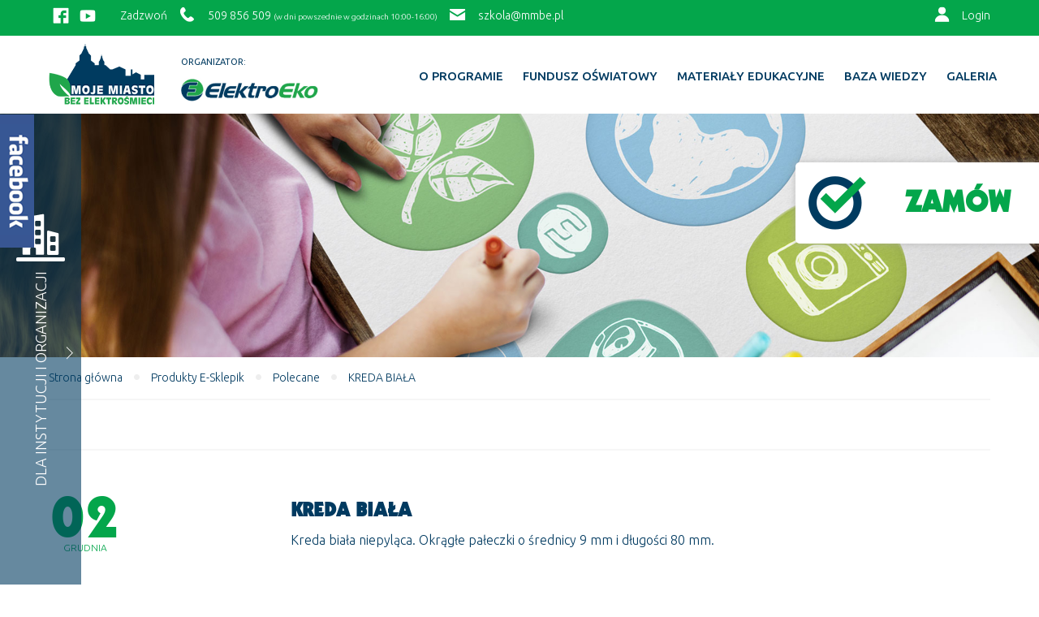

--- FILE ---
content_type: text/html; charset=UTF-8
request_url: https://moje-miasto-bez-elektrosmieci.pl/kreda-biala/
body_size: 16067
content:
<!doctype html>
<html lang="pl-PL">
<head>
	<meta charset="UTF-8">
	<meta name="viewport" content="width=device-width, initial-scale=1">

	<link href="https://fonts.googleapis.com/css2?family=Ubuntu:wght@300;400;500;700&display=swap" rel="stylesheet">
	<title>KREDA BIAŁA &#8211; Moje Miasto Bez Elektrośmieci</title>
<meta name='robots' content='max-image-preview:large' />
<link rel='dns-prefetch' href='//maxcdn.bootstrapcdn.com' />
<link rel='dns-prefetch' href='//www.googletagmanager.com' />
<link rel="alternate" type="application/rss+xml" title="Moje Miasto Bez Elektrośmieci &raquo; Kanał z wpisami" href="https://moje-miasto-bez-elektrosmieci.pl/feed/" />
<script>
window._wpemojiSettings = {"baseUrl":"https:\/\/s.w.org\/images\/core\/emoji\/15.0.3\/72x72\/","ext":".png","svgUrl":"https:\/\/s.w.org\/images\/core\/emoji\/15.0.3\/svg\/","svgExt":".svg","source":{"concatemoji":"https:\/\/moje-miasto-bez-elektrosmieci.pl\/wp-includes\/js\/wp-emoji-release.min.js?ver=05bfc07d5cae18a528576a82c0450488"}};
/*! This file is auto-generated */
!function(i,n){var o,s,e;function c(e){try{var t={supportTests:e,timestamp:(new Date).valueOf()};sessionStorage.setItem(o,JSON.stringify(t))}catch(e){}}function p(e,t,n){e.clearRect(0,0,e.canvas.width,e.canvas.height),e.fillText(t,0,0);var t=new Uint32Array(e.getImageData(0,0,e.canvas.width,e.canvas.height).data),r=(e.clearRect(0,0,e.canvas.width,e.canvas.height),e.fillText(n,0,0),new Uint32Array(e.getImageData(0,0,e.canvas.width,e.canvas.height).data));return t.every(function(e,t){return e===r[t]})}function u(e,t,n){switch(t){case"flag":return n(e,"\ud83c\udff3\ufe0f\u200d\u26a7\ufe0f","\ud83c\udff3\ufe0f\u200b\u26a7\ufe0f")?!1:!n(e,"\ud83c\uddfa\ud83c\uddf3","\ud83c\uddfa\u200b\ud83c\uddf3")&&!n(e,"\ud83c\udff4\udb40\udc67\udb40\udc62\udb40\udc65\udb40\udc6e\udb40\udc67\udb40\udc7f","\ud83c\udff4\u200b\udb40\udc67\u200b\udb40\udc62\u200b\udb40\udc65\u200b\udb40\udc6e\u200b\udb40\udc67\u200b\udb40\udc7f");case"emoji":return!n(e,"\ud83d\udc26\u200d\u2b1b","\ud83d\udc26\u200b\u2b1b")}return!1}function f(e,t,n){var r="undefined"!=typeof WorkerGlobalScope&&self instanceof WorkerGlobalScope?new OffscreenCanvas(300,150):i.createElement("canvas"),a=r.getContext("2d",{willReadFrequently:!0}),o=(a.textBaseline="top",a.font="600 32px Arial",{});return e.forEach(function(e){o[e]=t(a,e,n)}),o}function t(e){var t=i.createElement("script");t.src=e,t.defer=!0,i.head.appendChild(t)}"undefined"!=typeof Promise&&(o="wpEmojiSettingsSupports",s=["flag","emoji"],n.supports={everything:!0,everythingExceptFlag:!0},e=new Promise(function(e){i.addEventListener("DOMContentLoaded",e,{once:!0})}),new Promise(function(t){var n=function(){try{var e=JSON.parse(sessionStorage.getItem(o));if("object"==typeof e&&"number"==typeof e.timestamp&&(new Date).valueOf()<e.timestamp+604800&&"object"==typeof e.supportTests)return e.supportTests}catch(e){}return null}();if(!n){if("undefined"!=typeof Worker&&"undefined"!=typeof OffscreenCanvas&&"undefined"!=typeof URL&&URL.createObjectURL&&"undefined"!=typeof Blob)try{var e="postMessage("+f.toString()+"("+[JSON.stringify(s),u.toString(),p.toString()].join(",")+"));",r=new Blob([e],{type:"text/javascript"}),a=new Worker(URL.createObjectURL(r),{name:"wpTestEmojiSupports"});return void(a.onmessage=function(e){c(n=e.data),a.terminate(),t(n)})}catch(e){}c(n=f(s,u,p))}t(n)}).then(function(e){for(var t in e)n.supports[t]=e[t],n.supports.everything=n.supports.everything&&n.supports[t],"flag"!==t&&(n.supports.everythingExceptFlag=n.supports.everythingExceptFlag&&n.supports[t]);n.supports.everythingExceptFlag=n.supports.everythingExceptFlag&&!n.supports.flag,n.DOMReady=!1,n.readyCallback=function(){n.DOMReady=!0}}).then(function(){return e}).then(function(){var e;n.supports.everything||(n.readyCallback(),(e=n.source||{}).concatemoji?t(e.concatemoji):e.wpemoji&&e.twemoji&&(t(e.twemoji),t(e.wpemoji)))}))}((window,document),window._wpemojiSettings);
</script>
<link rel='stylesheet' id='slick-theme-css' href='https://moje-miasto-bez-elektrosmieci.pl/wp-content/plugins/slideshow/slick-theme.css?ver=05bfc07d5cae18a528576a82c0450488' type='text/css' media='all' />
<link rel='stylesheet' id='slick-css' href='https://moje-miasto-bez-elektrosmieci.pl/wp-content/plugins/slideshow/slick.css?ver=05bfc07d5cae18a528576a82c0450488' type='text/css' media='all' />
<link rel='stylesheet' id='SNFL_CUSTOM_CSS-css' href='https://moje-miasto-bez-elektrosmieci.pl/wp-content/plugins/sn-facebook-like/css/sn-facebook-like.css?ver=1.5.5' type='text/css' media='all' />
<link rel='stylesheet' id='SNFL_CSS-css' href='https://moje-miasto-bez-elektrosmieci.pl/wp-content/plugins/sn-facebook-like/css/retioSlider.css?ver=1.5.5' type='text/css' media='all' />
<style id='wp-emoji-styles-inline-css' type='text/css'>

	img.wp-smiley, img.emoji {
		display: inline !important;
		border: none !important;
		box-shadow: none !important;
		height: 1em !important;
		width: 1em !important;
		margin: 0 0.07em !important;
		vertical-align: -0.1em !important;
		background: none !important;
		padding: 0 !important;
	}
</style>
<link rel='stylesheet' id='wp-block-library-css' href='https://moje-miasto-bez-elektrosmieci.pl/wp-includes/css/dist/block-library/style.min.css?ver=05bfc07d5cae18a528576a82c0450488' type='text/css' media='all' />
<style id='classic-theme-styles-inline-css' type='text/css'>
/*! This file is auto-generated */
.wp-block-button__link{color:#fff;background-color:#32373c;border-radius:9999px;box-shadow:none;text-decoration:none;padding:calc(.667em + 2px) calc(1.333em + 2px);font-size:1.125em}.wp-block-file__button{background:#32373c;color:#fff;text-decoration:none}
</style>
<style id='global-styles-inline-css' type='text/css'>
:root{--wp--preset--aspect-ratio--square: 1;--wp--preset--aspect-ratio--4-3: 4/3;--wp--preset--aspect-ratio--3-4: 3/4;--wp--preset--aspect-ratio--3-2: 3/2;--wp--preset--aspect-ratio--2-3: 2/3;--wp--preset--aspect-ratio--16-9: 16/9;--wp--preset--aspect-ratio--9-16: 9/16;--wp--preset--color--black: #000000;--wp--preset--color--cyan-bluish-gray: #abb8c3;--wp--preset--color--white: #ffffff;--wp--preset--color--pale-pink: #f78da7;--wp--preset--color--vivid-red: #cf2e2e;--wp--preset--color--luminous-vivid-orange: #ff6900;--wp--preset--color--luminous-vivid-amber: #fcb900;--wp--preset--color--light-green-cyan: #7bdcb5;--wp--preset--color--vivid-green-cyan: #00d084;--wp--preset--color--pale-cyan-blue: #8ed1fc;--wp--preset--color--vivid-cyan-blue: #0693e3;--wp--preset--color--vivid-purple: #9b51e0;--wp--preset--gradient--vivid-cyan-blue-to-vivid-purple: linear-gradient(135deg,rgba(6,147,227,1) 0%,rgb(155,81,224) 100%);--wp--preset--gradient--light-green-cyan-to-vivid-green-cyan: linear-gradient(135deg,rgb(122,220,180) 0%,rgb(0,208,130) 100%);--wp--preset--gradient--luminous-vivid-amber-to-luminous-vivid-orange: linear-gradient(135deg,rgba(252,185,0,1) 0%,rgba(255,105,0,1) 100%);--wp--preset--gradient--luminous-vivid-orange-to-vivid-red: linear-gradient(135deg,rgba(255,105,0,1) 0%,rgb(207,46,46) 100%);--wp--preset--gradient--very-light-gray-to-cyan-bluish-gray: linear-gradient(135deg,rgb(238,238,238) 0%,rgb(169,184,195) 100%);--wp--preset--gradient--cool-to-warm-spectrum: linear-gradient(135deg,rgb(74,234,220) 0%,rgb(151,120,209) 20%,rgb(207,42,186) 40%,rgb(238,44,130) 60%,rgb(251,105,98) 80%,rgb(254,248,76) 100%);--wp--preset--gradient--blush-light-purple: linear-gradient(135deg,rgb(255,206,236) 0%,rgb(152,150,240) 100%);--wp--preset--gradient--blush-bordeaux: linear-gradient(135deg,rgb(254,205,165) 0%,rgb(254,45,45) 50%,rgb(107,0,62) 100%);--wp--preset--gradient--luminous-dusk: linear-gradient(135deg,rgb(255,203,112) 0%,rgb(199,81,192) 50%,rgb(65,88,208) 100%);--wp--preset--gradient--pale-ocean: linear-gradient(135deg,rgb(255,245,203) 0%,rgb(182,227,212) 50%,rgb(51,167,181) 100%);--wp--preset--gradient--electric-grass: linear-gradient(135deg,rgb(202,248,128) 0%,rgb(113,206,126) 100%);--wp--preset--gradient--midnight: linear-gradient(135deg,rgb(2,3,129) 0%,rgb(40,116,252) 100%);--wp--preset--font-size--small: 13px;--wp--preset--font-size--medium: 20px;--wp--preset--font-size--large: 36px;--wp--preset--font-size--x-large: 42px;--wp--preset--spacing--20: 0.44rem;--wp--preset--spacing--30: 0.67rem;--wp--preset--spacing--40: 1rem;--wp--preset--spacing--50: 1.5rem;--wp--preset--spacing--60: 2.25rem;--wp--preset--spacing--70: 3.38rem;--wp--preset--spacing--80: 5.06rem;--wp--preset--shadow--natural: 6px 6px 9px rgba(0, 0, 0, 0.2);--wp--preset--shadow--deep: 12px 12px 50px rgba(0, 0, 0, 0.4);--wp--preset--shadow--sharp: 6px 6px 0px rgba(0, 0, 0, 0.2);--wp--preset--shadow--outlined: 6px 6px 0px -3px rgba(255, 255, 255, 1), 6px 6px rgba(0, 0, 0, 1);--wp--preset--shadow--crisp: 6px 6px 0px rgba(0, 0, 0, 1);}:where(.is-layout-flex){gap: 0.5em;}:where(.is-layout-grid){gap: 0.5em;}body .is-layout-flex{display: flex;}.is-layout-flex{flex-wrap: wrap;align-items: center;}.is-layout-flex > :is(*, div){margin: 0;}body .is-layout-grid{display: grid;}.is-layout-grid > :is(*, div){margin: 0;}:where(.wp-block-columns.is-layout-flex){gap: 2em;}:where(.wp-block-columns.is-layout-grid){gap: 2em;}:where(.wp-block-post-template.is-layout-flex){gap: 1.25em;}:where(.wp-block-post-template.is-layout-grid){gap: 1.25em;}.has-black-color{color: var(--wp--preset--color--black) !important;}.has-cyan-bluish-gray-color{color: var(--wp--preset--color--cyan-bluish-gray) !important;}.has-white-color{color: var(--wp--preset--color--white) !important;}.has-pale-pink-color{color: var(--wp--preset--color--pale-pink) !important;}.has-vivid-red-color{color: var(--wp--preset--color--vivid-red) !important;}.has-luminous-vivid-orange-color{color: var(--wp--preset--color--luminous-vivid-orange) !important;}.has-luminous-vivid-amber-color{color: var(--wp--preset--color--luminous-vivid-amber) !important;}.has-light-green-cyan-color{color: var(--wp--preset--color--light-green-cyan) !important;}.has-vivid-green-cyan-color{color: var(--wp--preset--color--vivid-green-cyan) !important;}.has-pale-cyan-blue-color{color: var(--wp--preset--color--pale-cyan-blue) !important;}.has-vivid-cyan-blue-color{color: var(--wp--preset--color--vivid-cyan-blue) !important;}.has-vivid-purple-color{color: var(--wp--preset--color--vivid-purple) !important;}.has-black-background-color{background-color: var(--wp--preset--color--black) !important;}.has-cyan-bluish-gray-background-color{background-color: var(--wp--preset--color--cyan-bluish-gray) !important;}.has-white-background-color{background-color: var(--wp--preset--color--white) !important;}.has-pale-pink-background-color{background-color: var(--wp--preset--color--pale-pink) !important;}.has-vivid-red-background-color{background-color: var(--wp--preset--color--vivid-red) !important;}.has-luminous-vivid-orange-background-color{background-color: var(--wp--preset--color--luminous-vivid-orange) !important;}.has-luminous-vivid-amber-background-color{background-color: var(--wp--preset--color--luminous-vivid-amber) !important;}.has-light-green-cyan-background-color{background-color: var(--wp--preset--color--light-green-cyan) !important;}.has-vivid-green-cyan-background-color{background-color: var(--wp--preset--color--vivid-green-cyan) !important;}.has-pale-cyan-blue-background-color{background-color: var(--wp--preset--color--pale-cyan-blue) !important;}.has-vivid-cyan-blue-background-color{background-color: var(--wp--preset--color--vivid-cyan-blue) !important;}.has-vivid-purple-background-color{background-color: var(--wp--preset--color--vivid-purple) !important;}.has-black-border-color{border-color: var(--wp--preset--color--black) !important;}.has-cyan-bluish-gray-border-color{border-color: var(--wp--preset--color--cyan-bluish-gray) !important;}.has-white-border-color{border-color: var(--wp--preset--color--white) !important;}.has-pale-pink-border-color{border-color: var(--wp--preset--color--pale-pink) !important;}.has-vivid-red-border-color{border-color: var(--wp--preset--color--vivid-red) !important;}.has-luminous-vivid-orange-border-color{border-color: var(--wp--preset--color--luminous-vivid-orange) !important;}.has-luminous-vivid-amber-border-color{border-color: var(--wp--preset--color--luminous-vivid-amber) !important;}.has-light-green-cyan-border-color{border-color: var(--wp--preset--color--light-green-cyan) !important;}.has-vivid-green-cyan-border-color{border-color: var(--wp--preset--color--vivid-green-cyan) !important;}.has-pale-cyan-blue-border-color{border-color: var(--wp--preset--color--pale-cyan-blue) !important;}.has-vivid-cyan-blue-border-color{border-color: var(--wp--preset--color--vivid-cyan-blue) !important;}.has-vivid-purple-border-color{border-color: var(--wp--preset--color--vivid-purple) !important;}.has-vivid-cyan-blue-to-vivid-purple-gradient-background{background: var(--wp--preset--gradient--vivid-cyan-blue-to-vivid-purple) !important;}.has-light-green-cyan-to-vivid-green-cyan-gradient-background{background: var(--wp--preset--gradient--light-green-cyan-to-vivid-green-cyan) !important;}.has-luminous-vivid-amber-to-luminous-vivid-orange-gradient-background{background: var(--wp--preset--gradient--luminous-vivid-amber-to-luminous-vivid-orange) !important;}.has-luminous-vivid-orange-to-vivid-red-gradient-background{background: var(--wp--preset--gradient--luminous-vivid-orange-to-vivid-red) !important;}.has-very-light-gray-to-cyan-bluish-gray-gradient-background{background: var(--wp--preset--gradient--very-light-gray-to-cyan-bluish-gray) !important;}.has-cool-to-warm-spectrum-gradient-background{background: var(--wp--preset--gradient--cool-to-warm-spectrum) !important;}.has-blush-light-purple-gradient-background{background: var(--wp--preset--gradient--blush-light-purple) !important;}.has-blush-bordeaux-gradient-background{background: var(--wp--preset--gradient--blush-bordeaux) !important;}.has-luminous-dusk-gradient-background{background: var(--wp--preset--gradient--luminous-dusk) !important;}.has-pale-ocean-gradient-background{background: var(--wp--preset--gradient--pale-ocean) !important;}.has-electric-grass-gradient-background{background: var(--wp--preset--gradient--electric-grass) !important;}.has-midnight-gradient-background{background: var(--wp--preset--gradient--midnight) !important;}.has-small-font-size{font-size: var(--wp--preset--font-size--small) !important;}.has-medium-font-size{font-size: var(--wp--preset--font-size--medium) !important;}.has-large-font-size{font-size: var(--wp--preset--font-size--large) !important;}.has-x-large-font-size{font-size: var(--wp--preset--font-size--x-large) !important;}
:where(.wp-block-post-template.is-layout-flex){gap: 1.25em;}:where(.wp-block-post-template.is-layout-grid){gap: 1.25em;}
:where(.wp-block-columns.is-layout-flex){gap: 2em;}:where(.wp-block-columns.is-layout-grid){gap: 2em;}
:root :where(.wp-block-pullquote){font-size: 1.5em;line-height: 1.6;}
</style>
<link rel='stylesheet' id='dnd-upload-cf7-css' href='https://moje-miasto-bez-elektrosmieci.pl/wp-content/plugins/drag-and-drop-multiple-file-upload-contact-form-7/assets/css/dnd-upload-cf7.css?ver=1.3.8.2' type='text/css' media='all' />
<link rel='stylesheet' id='contact-form-7-css' href='https://moje-miasto-bez-elektrosmieci.pl/wp-content/plugins/contact-form-7/includes/css/styles.css?ver=5.9.8' type='text/css' media='all' />
<style id='responsive-menu-inline-css' type='text/css'>
/** This file is major component of this plugin so please don't try to edit here. */
#rmp_menu_trigger-12152 {
  width: 55px;
  height: 55px;
  position: absolute;
  top: 64px;
  border-radius: 5px;
  display: none;
  text-decoration: none;
  right: 5%;
  background: transparent;
  transition: transform 0.5s, background-color 0.5s;
}
#rmp_menu_trigger-12152 .rmp-trigger-box {
  width: 25px;
  color: #ffffff;
}
#rmp_menu_trigger-12152 .rmp-trigger-icon-active, #rmp_menu_trigger-12152 .rmp-trigger-text-open {
  display: none;
}
#rmp_menu_trigger-12152.is-active .rmp-trigger-icon-active, #rmp_menu_trigger-12152.is-active .rmp-trigger-text-open {
  display: inline;
}
#rmp_menu_trigger-12152.is-active .rmp-trigger-icon-inactive, #rmp_menu_trigger-12152.is-active .rmp-trigger-text {
  display: none;
}
#rmp_menu_trigger-12152 .rmp-trigger-label {
  color: #ffffff;
  pointer-events: none;
  line-height: 13px;
  font-family: inherit;
  font-size: 14px;
  display: inline;
  text-transform: inherit;
}
#rmp_menu_trigger-12152 .rmp-trigger-label.rmp-trigger-label-top {
  display: block;
  margin-bottom: 12px;
}
#rmp_menu_trigger-12152 .rmp-trigger-label.rmp-trigger-label-bottom {
  display: block;
  margin-top: 12px;
}
#rmp_menu_trigger-12152 .responsive-menu-pro-inner {
  display: block;
}
#rmp_menu_trigger-12152 .responsive-menu-pro-inner, #rmp_menu_trigger-12152 .responsive-menu-pro-inner::before, #rmp_menu_trigger-12152 .responsive-menu-pro-inner::after {
  width: 25px;
  height: 3px;
  background-color: #04a64b;
  border-radius: 4px;
  position: absolute;
}
#rmp_menu_trigger-12152.is-active .responsive-menu-pro-inner, #rmp_menu_trigger-12152.is-active .responsive-menu-pro-inner::before, #rmp_menu_trigger-12152.is-active .responsive-menu-pro-inner::after {
  background-color: #04a64b;
}
#rmp_menu_trigger-12152:hover .responsive-menu-pro-inner, #rmp_menu_trigger-12152:hover .responsive-menu-pro-inner::before, #rmp_menu_trigger-12152:hover .responsive-menu-pro-inner::after {
  background-color: #04a64b;
}
#rmp_menu_trigger-12152 .responsive-menu-pro-inner::before {
  top: 10px;
}
#rmp_menu_trigger-12152 .responsive-menu-pro-inner::after {
  bottom: 10px;
}
#rmp_menu_trigger-12152.is-active .responsive-menu-pro-inner::after {
  bottom: 0;
}
/* Hamburger menu styling */
@media screen and (max-width: 992px) {
  /** Menu Title Style */
  /** Menu Additional Content Style */
  #site-navigation {
    display: none !important;
  }
  #rmp_menu_trigger-12152 {
    display: block;
  }
  #rmp-container-12152 {
    position: fixed;
    top: 0;
    margin: 0;
    transition: transform 0.5s;
    overflow: auto;
    display: block;
    width: 75%;
    background-color: #04a64b;
    background-image: url("");
    height: 100%;
    left: 0;
    padding-top: 0px;
    padding-left: 0px;
    padding-bottom: 0px;
    padding-right: 0px;
  }
  #rmp-menu-wrap-12152 {
    padding-top: 0px;
    padding-left: 0px;
    padding-bottom: 0px;
    padding-right: 0px;
    background-color: #04a64b;
  }
  #rmp-menu-wrap-12152 .rmp-menu, #rmp-menu-wrap-12152 .rmp-submenu {
    width: 100%;
    box-sizing: border-box;
    margin: 0;
    padding: 0;
  }
  #rmp-menu-wrap-12152 .rmp-submenu-depth-1 .rmp-menu-item-link {
    padding-left: 10%;
  }
  #rmp-menu-wrap-12152 .rmp-submenu-depth-2 .rmp-menu-item-link {
    padding-left: 15%;
  }
  #rmp-menu-wrap-12152 .rmp-submenu-depth-3 .rmp-menu-item-link {
    padding-left: 20%;
  }
  #rmp-menu-wrap-12152 .rmp-submenu-depth-4 .rmp-menu-item-link {
    padding-left: 25%;
  }
  #rmp-menu-wrap-12152 .rmp-submenu.rmp-submenu-open {
    display: block;
  }
  #rmp-menu-wrap-12152 .rmp-menu-item {
    width: 100%;
    list-style: none;
    margin: 0;
  }
  #rmp-menu-wrap-12152 .rmp-menu-item-link {
    height: 50px;
    line-height: 50px;
    font-size: 18px;
    border-bottom: 0px solid #04a64b;
    font-family: inherit;
    color: #ffffff;
    text-align: center;
    background-color: #04a64b;
    font-weight: normal;
    letter-spacing: 0px;
    display: block;
    box-sizing: border-box;
    width: 100%;
    text-decoration: none;
    position: relative;
    overflow: hidden;
    transition: background-color 0.5s, border-color 0.5s, 0.5s;
    word-wrap: break-word;
    height: auto;
    padding: 0 5%;
    padding-right: 50px;
  }
  #rmp-menu-wrap-12152 .rmp-menu-item-link:after, #rmp-menu-wrap-12152 .rmp-menu-item-link:before {
    display: none;
  }
  #rmp-menu-wrap-12152 .rmp-menu-item-link:hover {
    color: #ffffff;
    border-color: #212121;
    background-color: #04a64b;
  }
  #rmp-menu-wrap-12152 .rmp-menu-item-link:focus {
    outline: none;
    border-color: unset;
    box-shadow: unset;
  }
  #rmp-menu-wrap-12152 .rmp-menu-item-link .rmp-font-icon {
    height: 50px;
    line-height: 50px;
    margin-right: 10px;
    font-size: 18px;
  }
  #rmp-menu-wrap-12152 .rmp-menu-current-item .rmp-menu-item-link {
    color: #ffffff;
    border-color: #212121;
    background-color: #04a64b;
  }
  #rmp-menu-wrap-12152 .rmp-menu-current-item .rmp-menu-item-link:hover {
    color: #ffffff;
    border-color: #3f3f3f;
    background-color: #04a64b;
  }
  #rmp-menu-wrap-12152 .rmp-menu-subarrow {
    position: absolute;
    top: 0;
    bottom: 0;
    text-align: center;
    overflow: hidden;
    background-size: cover;
    overflow: hidden;
    right: 0;
    border-left-style: solid;
    border-left-color: #212121;
    border-left-width: 1px;
    height: 39px;
    width: 40px;
    color: #ffffff;
    background-color: #212121;
  }
  #rmp-menu-wrap-12152 .rmp-menu-subarrow:hover {
    color: #ffffff;
    border-color: #3f3f3f;
    background-color: #3f3f3f;
  }
  #rmp-menu-wrap-12152 .rmp-menu-subarrow .rmp-font-icon {
    margin-right: unset;
  }
  #rmp-menu-wrap-12152 .rmp-menu-subarrow * {
    vertical-align: middle;
    line-height: 39px;
  }
  #rmp-menu-wrap-12152 .rmp-menu-subarrow-active {
    display: block;
    background-size: cover;
    color: #ffffff;
    border-color: #212121;
    background-color: #212121;
  }
  #rmp-menu-wrap-12152 .rmp-menu-subarrow-active:hover {
    color: #ffffff;
    border-color: #3f3f3f;
    background-color: #3f3f3f;
  }
  #rmp-menu-wrap-12152 .rmp-submenu {
    display: none;
  }
  #rmp-menu-wrap-12152 .rmp-submenu .rmp-menu-item-link {
    height: 40px;
    line-height: 40px;
    letter-spacing: 0px;
    font-size: 13px;
    border-bottom: 1px solid #212121;
    font-family: inherit;
    font-weight: normal;
    color: #ffffff;
    text-align: left;
    background-color: #212121;
  }
  #rmp-menu-wrap-12152 .rmp-submenu .rmp-menu-item-link:hover {
    color: #ffffff;
    border-color: #212121;
    background-color: #3f3f3f;
  }
  #rmp-menu-wrap-12152 .rmp-submenu .rmp-menu-current-item .rmp-menu-item-link {
    color: #ffffff;
    border-color: #212121;
    background-color: #212121;
  }
  #rmp-menu-wrap-12152 .rmp-submenu .rmp-menu-current-item .rmp-menu-item-link:hover {
    color: #ffffff;
    border-color: #3f3f3f;
    background-color: #3f3f3f;
  }
  #rmp-menu-wrap-12152 .rmp-submenu .rmp-menu-subarrow {
    right: 0;
    border-right: unset;
    border-left-style: solid;
    border-left-color: #212121;
    border-left-width: 1px;
    height: 39px;
    line-height: 39px;
    width: 40px;
    color: #ffffff;
    background-color: #212121;
  }
  #rmp-menu-wrap-12152 .rmp-submenu .rmp-menu-subarrow:hover {
    color: #ffffff;
    border-color: #3f3f3f;
    background-color: #3f3f3f;
  }
  #rmp-menu-wrap-12152 .rmp-submenu .rmp-menu-subarrow-active {
    color: #ffffff;
    border-color: #212121;
    background-color: #212121;
  }
  #rmp-menu-wrap-12152 .rmp-submenu .rmp-menu-subarrow-active:hover {
    color: #ffffff;
    border-color: #3f3f3f;
    background-color: #3f3f3f;
  }
  #rmp-menu-wrap-12152 .rmp-menu-item-description {
    margin: 0;
    padding: 5px 5%;
    opacity: 0.8;
    color: #ffffff;
  }
  #rmp-search-box-12152 {
    display: block;
    padding-top: 0px;
    padding-left: 5%;
    padding-bottom: 0px;
    padding-right: 5%;
  }
  #rmp-search-box-12152 .rmp-search-form {
    margin: 0;
  }
  #rmp-search-box-12152 .rmp-search-box {
    background: #ffffff;
    border: 1px solid #dadada;
    color: #333333;
    width: 100%;
    padding: 0 5%;
    border-radius: 30px;
    height: 45px;
    -webkit-appearance: none;
  }
  #rmp-search-box-12152 .rmp-search-box::placeholder {
    color: #c7c7cd;
  }
  #rmp-search-box-12152 .rmp-search-box:focus {
    background-color: #ffffff;
    outline: 2px solid #dadada;
    color: #333333;
  }
  #rmp-menu-title-12152 {
    background-color: #04a64b;
    color: #ffffff;
    text-align: center;
    font-size: 18px;
    padding-top: 10%;
    padding-left: 5%;
    padding-bottom: 0%;
    padding-right: 5%;
    font-weight: 400;
    transition: background-color 0.5s, border-color 0.5s, color 0.5s;
  }
  #rmp-menu-title-12152:hover {
    background-color: #04a64b;
    color: #ffffff;
  }
  #rmp-menu-title-12152 > .rmp-menu-title-link {
    color: #ffffff;
    width: 100%;
    background-color: unset;
    text-decoration: none;
  }
  #rmp-menu-title-12152 > .rmp-menu-title-link:hover {
    color: #ffffff;
  }
  #rmp-menu-title-12152 .rmp-font-icon {
    font-size: 18px;
  }
  #rmp-menu-additional-content-12152 {
    padding-top: 0px;
    padding-left: 5%;
    padding-bottom: 0px;
    padding-right: 5%;
    color: #ffffff;
    text-align: center;
    font-size: 16px;
  }
}
/**
This file contents common styling of menus.
*/
.rmp-container {
  display: none;
  visibility: visible;
  padding: 0px 0px 0px 0px;
  z-index: 99998;
  transition: all 0.3s;
  /** Scrolling bar in menu setting box **/
}
.rmp-container.rmp-fade-top, .rmp-container.rmp-fade-left, .rmp-container.rmp-fade-right, .rmp-container.rmp-fade-bottom {
  display: none;
}
.rmp-container.rmp-slide-left, .rmp-container.rmp-push-left {
  transform: translateX(-100%);
  -ms-transform: translateX(-100%);
  -webkit-transform: translateX(-100%);
  -moz-transform: translateX(-100%);
}
.rmp-container.rmp-slide-left.rmp-menu-open, .rmp-container.rmp-push-left.rmp-menu-open {
  transform: translateX(0);
  -ms-transform: translateX(0);
  -webkit-transform: translateX(0);
  -moz-transform: translateX(0);
}
.rmp-container.rmp-slide-right, .rmp-container.rmp-push-right {
  transform: translateX(100%);
  -ms-transform: translateX(100%);
  -webkit-transform: translateX(100%);
  -moz-transform: translateX(100%);
}
.rmp-container.rmp-slide-right.rmp-menu-open, .rmp-container.rmp-push-right.rmp-menu-open {
  transform: translateX(0);
  -ms-transform: translateX(0);
  -webkit-transform: translateX(0);
  -moz-transform: translateX(0);
}
.rmp-container.rmp-slide-top, .rmp-container.rmp-push-top {
  transform: translateY(-100%);
  -ms-transform: translateY(-100%);
  -webkit-transform: translateY(-100%);
  -moz-transform: translateY(-100%);
}
.rmp-container.rmp-slide-top.rmp-menu-open, .rmp-container.rmp-push-top.rmp-menu-open {
  transform: translateY(0);
  -ms-transform: translateY(0);
  -webkit-transform: translateY(0);
  -moz-transform: translateY(0);
}
.rmp-container.rmp-slide-bottom, .rmp-container.rmp-push-bottom {
  transform: translateY(100%);
  -ms-transform: translateY(100%);
  -webkit-transform: translateY(100%);
  -moz-transform: translateY(100%);
}
.rmp-container.rmp-slide-bottom.rmp-menu-open, .rmp-container.rmp-push-bottom.rmp-menu-open {
  transform: translateX(0);
  -ms-transform: translateX(0);
  -webkit-transform: translateX(0);
  -moz-transform: translateX(0);
}
.rmp-container::-webkit-scrollbar {
  width: 0px;
}
.rmp-container ::-webkit-scrollbar-track {
  box-shadow: inset 0 0 5px transparent;
}
.rmp-container ::-webkit-scrollbar-thumb {
  background: transparent;
}
.rmp-container ::-webkit-scrollbar-thumb:hover {
  background: transparent;
}
.rmp-container .rmp-menu-wrap .rmp-menu {
  transition: none;
  border-radius: 0;
  box-shadow: none;
  background: none;
  border: 0;
  bottom: auto;
  box-sizing: border-box;
  clip: auto;
  color: #666;
  display: block;
  float: none;
  font-family: inherit;
  font-size: 14px;
  height: auto;
  left: auto;
  line-height: 1.7;
  list-style-type: none;
  margin: 0;
  min-height: auto;
  max-height: none;
  opacity: 1;
  outline: none;
  overflow: visible;
  padding: 0;
  position: relative;
  pointer-events: auto;
  right: auto;
  text-align: left;
  text-decoration: none;
  text-indent: 0;
  text-transform: none;
  transform: none;
  top: auto;
  visibility: inherit;
  width: auto;
  word-wrap: break-word;
  white-space: normal;
}
.rmp-container .rmp-menu-additional-content {
  display: block;
  word-break: break-word;
}
.rmp-container .rmp-menu-title {
  display: flex;
  flex-direction: column;
}
.rmp-container .rmp-menu-title .rmp-menu-title-image {
  max-width: 100%;
  margin-bottom: 15px;
  display: block;
  margin: auto;
  margin-bottom: 15px;
}
button.rmp_menu_trigger {
  z-index: 999999;
  overflow: hidden;
  outline: none;
  border: 0;
  display: none;
  margin: 0;
  transition: transform 0.5s, background-color 0.5s;
  padding: 0;
}
button.rmp_menu_trigger .responsive-menu-pro-inner::before, button.rmp_menu_trigger .responsive-menu-pro-inner::after {
  content: "";
  display: block;
}
button.rmp_menu_trigger .responsive-menu-pro-inner::before {
  top: 10px;
}
button.rmp_menu_trigger .responsive-menu-pro-inner::after {
  bottom: 10px;
}
button.rmp_menu_trigger .rmp-trigger-box {
  width: 40px;
  display: inline-block;
  position: relative;
  pointer-events: none;
  vertical-align: super;
}
.admin-bar .rmp-container, .admin-bar .rmp_menu_trigger {
  margin-top: 32px !important;
}
@media screen and (max-width: 782px) {
  .admin-bar .rmp-container, .admin-bar .rmp_menu_trigger {
    margin-top: 46px !important;
  }
}
/*  Menu Trigger Boring Animation */
.rmp-menu-trigger-boring .responsive-menu-pro-inner {
  transition-property: none;
}
.rmp-menu-trigger-boring .responsive-menu-pro-inner::after, .rmp-menu-trigger-boring .responsive-menu-pro-inner::before {
  transition-property: none;
}
.rmp-menu-trigger-boring.is-active .responsive-menu-pro-inner {
  transform: rotate(45deg);
}
.rmp-menu-trigger-boring.is-active .responsive-menu-pro-inner:before {
  top: 0;
  opacity: 0;
}
.rmp-menu-trigger-boring.is-active .responsive-menu-pro-inner:after {
  bottom: 0;
  transform: rotate(-90deg);
}

</style>
<link rel='stylesheet' id='dashicons-css' href='https://moje-miasto-bez-elektrosmieci.pl/wp-includes/css/dashicons.min.css?ver=05bfc07d5cae18a528576a82c0450488' type='text/css' media='all' />
<link rel='stylesheet' id='mmbe-style-css' href='https://moje-miasto-bez-elektrosmieci.pl/wp-content/themes/mmbe/style.css?ver=1.0.9' type='text/css' media='all' />
<link rel='stylesheet' id='prettyphoto-css' href='https://moje-miasto-bez-elektrosmieci.pl/wp-content/plugins/js_composer/assets/lib/prettyphoto/css/prettyPhoto.min.css?ver=6.10.0' type='text/css' media='all' />
<link rel='stylesheet' id='js_composer_front-css' href='https://moje-miasto-bez-elektrosmieci.pl/wp-content/plugins/js_composer/assets/css/js_composer.min.css?ver=6.10.0' type='text/css' media='all' />
<link rel='stylesheet' id='wpb_gallery-style-css' href='https://moje-miasto-bez-elektrosmieci.pl/wp-content/themes/mmbe/template-parts/assets/vc_extend.css?ver=1.0.9' type='text/css' media='all' />
<link rel='stylesheet' id='fancybox-css' href='https://moje-miasto-bez-elektrosmieci.pl/wp-content/plugins/easy-fancybox/fancybox/1.5.4/jquery.fancybox.min.css?ver=05bfc07d5cae18a528576a82c0450488' type='text/css' media='screen' />
<style id='fancybox-inline-css' type='text/css'>
#fancybox-content{border-color:#fff;}
</style>
<link rel='stylesheet' id='font-awesome-css' href='//maxcdn.bootstrapcdn.com/font-awesome/4.3.0/css/font-awesome.min.css?ver=4.3.0' type='text/css' media='all' />
<link rel='stylesheet' id='dkpdf-frontend-css' href='https://moje-miasto-bez-elektrosmieci.pl/wp-content/plugins/dk-pdf/assets/css/frontend.css?ver=1.9.6' type='text/css' media='all' />
<script src="https://moje-miasto-bez-elektrosmieci.pl/wp-includes/js/jquery/jquery.min.js?ver=3.7.1" id="jquery-core-js"></script>
<script src="https://moje-miasto-bez-elektrosmieci.pl/wp-includes/js/jquery/jquery-migrate.min.js?ver=3.4.1" id="jquery-migrate-js"></script>
<script src="https://moje-miasto-bez-elektrosmieci.pl/wp-content/plugins/slideshow/slick.min.js?ver=05bfc07d5cae18a528576a82c0450488" id="slick-js"></script>
<script src="https://moje-miasto-bez-elektrosmieci.pl/wp-content/plugins/slideshow/slick_start.js?ver=05bfc07d5cae18a528576a82c0450488" id="slick-start-js"></script>
<script src="https://moje-miasto-bez-elektrosmieci.pl/wp-content/plugins/sn-facebook-like/js/retioSlider.min.js?ver=05bfc07d5cae18a528576a82c0450488" id="SNFL_JS-js"></script>
<script id="rmp_menu_scripts-js-extra">
var rmp_menu = {"ajaxURL":"https:\/\/moje-miasto-bez-elektrosmieci.pl\/wp-admin\/admin-ajax.php","wp_nonce":"7317acbe6b","menu":[{"menu_theme":null,"theme_type":"default","theme_location_menu":"","submenu_submenu_arrow_width":"40","submenu_submenu_arrow_width_unit":"px","submenu_submenu_arrow_height":"39","submenu_submenu_arrow_height_unit":"px","submenu_arrow_position":"right","submenu_sub_arrow_background_colour":"#212121","submenu_sub_arrow_background_hover_colour":"#3f3f3f","submenu_sub_arrow_background_colour_active":"#212121","submenu_sub_arrow_background_hover_colour_active":"#3f3f3f","submenu_sub_arrow_border_width":"1","submenu_sub_arrow_border_width_unit":"px","submenu_sub_arrow_border_colour":"#212121","submenu_sub_arrow_border_hover_colour":"#3f3f3f","submenu_sub_arrow_border_colour_active":"#212121","submenu_sub_arrow_border_hover_colour_active":"#3f3f3f","submenu_sub_arrow_shape_colour":"#ffffff","submenu_sub_arrow_shape_hover_colour":"#ffffff","submenu_sub_arrow_shape_colour_active":"#ffffff","submenu_sub_arrow_shape_hover_colour_active":"#ffffff","use_header_bar":"off","header_bar_items_order":"{\"logo\":\"on\",\"title\":\"on\",\"search\":\"on\",\"html content\":\"on\"}","header_bar_title":"","header_bar_html_content":"","header_bar_logo":"","header_bar_logo_link":"","header_bar_logo_width":"","header_bar_logo_width_unit":"%","header_bar_logo_height":"","header_bar_logo_height_unit":"px","header_bar_height":"80","header_bar_height_unit":"px","header_bar_padding":{"top":"0px","right":"5%","bottom":"0px","left":"5%"},"header_bar_font":"","header_bar_font_size":"14","header_bar_font_size_unit":"px","header_bar_text_color":"#ffffff","header_bar_background_color":"#ffffff","header_bar_breakpoint":"800","header_bar_position_type":"fixed","header_bar_adjust_page":null,"header_bar_scroll_enable":"off","header_bar_scroll_background_color":"#36bdf6","mobile_breakpoint":"600","tablet_breakpoint":"992","transition_speed":"0.5","sub_menu_speed":"0.2","show_menu_on_page_load":"","menu_disable_scrolling":"off","menu_overlay":"off","menu_overlay_colour":"rgba(0, 0, 0, 0.7)","desktop_menu_width":"","desktop_menu_width_unit":"%","desktop_menu_positioning":"fixed","desktop_menu_side":"","desktop_menu_to_hide":"","use_current_theme_location":"off","mega_menu":{"225":"off","227":"off","229":"off","228":"off","226":"off"},"desktop_submenu_open_animation":"fade","desktop_submenu_open_animation_speed":"100ms","desktop_submenu_open_on_click":"","desktop_menu_hide_and_show":"","menu_name":"Default Menu","menu_to_use":"header-menu","different_menu_for_mobile":"off","menu_to_use_in_mobile":"main-menu","use_mobile_menu":"on","use_tablet_menu":"on","use_desktop_menu":"","menu_display_on":"all-pages","menu_to_hide":"#site-navigation, .SN-Facebook-Like.slider-box.slider-left","submenu_descriptions_on":"","custom_walker":"","menu_background_colour":"#04a64b","menu_depth":"5","smooth_scroll_on":"off","smooth_scroll_speed":"500","menu_font_icons":[],"menu_links_height":"50","menu_links_height_unit":"px","menu_links_line_height":"50","menu_links_line_height_unit":"px","menu_depth_0":"5","menu_depth_0_unit":"%","menu_font_size":"18","menu_font_size_unit":"px","menu_font":"","menu_font_weight":"normal","menu_text_alignment":"center","menu_text_letter_spacing":"","menu_word_wrap":"on","menu_link_colour":"#ffffff","menu_link_hover_colour":"#ffffff","menu_current_link_colour":"#ffffff","menu_current_link_hover_colour":"#ffffff","menu_item_background_colour":"#04a64b","menu_item_background_hover_colour":"#04a64b","menu_current_item_background_colour":"#04a64b","menu_current_item_background_hover_colour":"#04a64b","menu_border_width":"0","menu_border_width_unit":"px","menu_item_border_colour":"#04a64b","menu_item_border_colour_hover":"#212121","menu_current_item_border_colour":"#212121","menu_current_item_border_hover_colour":"#3f3f3f","submenu_links_height":"40","submenu_links_height_unit":"px","submenu_links_line_height":"40","submenu_links_line_height_unit":"px","menu_depth_side":"left","menu_depth_1":"10","menu_depth_1_unit":"%","menu_depth_2":"15","menu_depth_2_unit":"%","menu_depth_3":"20","menu_depth_3_unit":"%","menu_depth_4":"25","menu_depth_4_unit":"%","submenu_item_background_colour":"#212121","submenu_item_background_hover_colour":"#3f3f3f","submenu_current_item_background_colour":"#212121","submenu_current_item_background_hover_colour":"#3f3f3f","submenu_border_width":"1","submenu_border_width_unit":"px","submenu_item_border_colour":"#212121","submenu_item_border_colour_hover":"#212121","submenu_current_item_border_colour":"#212121","submenu_current_item_border_hover_colour":"#3f3f3f","submenu_font_size":"13","submenu_font_size_unit":"px","submenu_font":"","submenu_font_weight":"normal","submenu_text_letter_spacing":"","submenu_text_alignment":"left","submenu_link_colour":"#ffffff","submenu_link_hover_colour":"#ffffff","submenu_current_link_colour":"#ffffff","submenu_current_link_hover_colour":"#ffffff","inactive_arrow_shape":"\u25bc","active_arrow_shape":"\u25b2","inactive_arrow_font_icon":"","active_arrow_font_icon":"","inactive_arrow_image":"","active_arrow_image":"","submenu_arrow_width":"40","submenu_arrow_width_unit":"px","submenu_arrow_height":"39","submenu_arrow_height_unit":"px","arrow_position":"right","menu_sub_arrow_shape_colour":"#ffffff","menu_sub_arrow_shape_hover_colour":"#ffffff","menu_sub_arrow_shape_colour_active":"#ffffff","menu_sub_arrow_shape_hover_colour_active":"#ffffff","menu_sub_arrow_border_width":1,"menu_sub_arrow_border_width_unit":"px","menu_sub_arrow_border_colour":"#212121","menu_sub_arrow_border_hover_colour":"#3f3f3f","menu_sub_arrow_border_colour_active":"#212121","menu_sub_arrow_border_hover_colour_active":"#3f3f3f","menu_sub_arrow_background_colour":"#212121","menu_sub_arrow_background_hover_colour":"#3f3f3f","menu_sub_arrow_background_colour_active":"#212121","menu_sub_arrow_background_hover_colour_active":"#3f3f3f","fade_submenus":"off","fade_submenus_side":"left","fade_submenus_delay":"100","fade_submenus_speed":"500","use_slide_effect":"off","slide_effect_back_to_text":"Back","accordion_animation":"off","auto_expand_all_submenus":"off","auto_expand_current_submenus":"off","menu_item_click_to_trigger_submenu":"off","button_width":"55","button_width_unit":"px","button_height":"55","button_height_unit":"px","button_background_colour":"#04a64b","button_background_colour_hover":"#04a64b","button_background_colour_active":"#04a64b","toggle_button_border_radius":"5","button_transparent_background":"on","button_left_or_right":"right","button_position_type":"absolute","button_distance_from_side":"5","button_distance_from_side_unit":"%","button_top":"64","button_top_unit":"px","button_push_with_animation":"off","button_click_animation":"boring","button_line_margin":"5","button_line_margin_unit":"px","button_line_width":"25","button_line_width_unit":"px","button_line_height":"3","button_line_height_unit":"px","button_line_colour":"#04a64b","button_line_colour_hover":"#04a64b","button_line_colour_active":"#04a64b","button_font_icon":"","button_font_icon_when_clicked":"","button_image":"","button_image_when_clicked":"","button_title":"","button_title_open":"","button_title_position":"left","menu_container_columns":"","button_font":"","button_font_size":"14","button_font_size_unit":"px","button_title_line_height":"13","button_title_line_height_unit":"px","button_text_colour":"#ffffff","button_trigger_type_click":"on","button_trigger_type_hover":"off","button_click_trigger":"#responsive-menu-button","items_order":{"title":"","menu":"on","search":"","additional content":""},"menu_title":"","menu_title_link":"","menu_title_link_location":"_self","menu_title_image":"","menu_title_font_icon":"","menu_title_section_padding":{"top":"10%","right":"5%","bottom":"0%","left":"5%"},"menu_title_background_colour":"#04a64b","menu_title_background_hover_colour":"#04a64b","menu_title_font_size":"18","menu_title_font_size_unit":"px","menu_title_alignment":"center","menu_title_font_weight":"400","menu_title_font_family":"","menu_title_colour":"#ffffff","menu_title_hover_colour":"#ffffff","menu_title_image_width":"","menu_title_image_width_unit":"%","menu_title_image_height":"","menu_title_image_height_unit":"px","menu_additional_content":"","menu_additional_section_padding":{"left":"5%","top":"0px","right":"5%","bottom":"0px"},"menu_additional_content_font_size":"16","menu_additional_content_font_size_unit":"px","menu_additional_content_alignment":"center","menu_additional_content_colour":"#ffffff","menu_search_box_text":"Search","menu_search_box_code":"","menu_search_section_padding":{"left":"5%","top":"0px","right":"5%","bottom":"0px"},"menu_search_box_height":"45","menu_search_box_height_unit":"px","menu_search_box_border_radius":"30","menu_search_box_text_colour":"#333333","menu_search_box_background_colour":"#ffffff","menu_search_box_placeholder_colour":"#c7c7cd","menu_search_box_border_colour":"#dadada","menu_section_padding":{"top":"0px","right":"0px","bottom":"0px","left":"0px"},"menu_width":"75","menu_width_unit":"%","menu_maximum_width":"","menu_maximum_width_unit":"px","menu_minimum_width":"","menu_minimum_width_unit":"px","menu_auto_height":"off","menu_container_padding":{"top":"0px","right":"0px","bottom":"0px","left":"0px"},"menu_container_background_colour":"#04a64b","menu_background_image":"","animation_type":"slide","menu_appear_from":"left","animation_speed":"0.5","page_wrapper":"","menu_close_on_body_click":"off","menu_close_on_scroll":"off","menu_close_on_link_click":"off","enable_touch_gestures":"","active_arrow_font_icon_type":"font-awesome","active_arrow_image_alt":"","admin_theme":"dark","breakpoint":"992","button_font_icon_type":"font-awesome","button_font_icon_when_clicked_type":"font-awesome","button_image_alt":"","button_image_alt_when_clicked":"","button_trigger_type":"click","custom_css":"","desktop_menu_options":"{\"580\":{\"type\":\"standard\",\"width\":\"auto\",\"parent_background_colour\":\"\",\"parent_background_image\":\"\"},\"7522\":{\"type\":\"standard\",\"width\":\"auto\",\"parent_background_colour\":\"\",\"parent_background_image\":\"\"},\"7523\":{\"type\":\"standard\",\"width\":\"auto\",\"parent_background_colour\":\"\",\"parent_background_image\":\"\"},\"7521\":{\"type\":\"standard\",\"width\":\"auto\",\"parent_background_colour\":\"\",\"parent_background_image\":\"\"},\"7572\":{\"type\":\"standard\",\"width\":\"auto\",\"parent_background_colour\":\"\",\"parent_background_image\":\"\"},\"7571\":{\"type\":\"standard\",\"width\":\"auto\",\"parent_background_colour\":\"\",\"parent_background_image\":\"\"}}","excluded_pages":null,"external_files":"off","header_bar_logo_alt":"","hide_on_desktop":"off","hide_on_mobile":"off","inactive_arrow_font_icon_type":"font-awesome","inactive_arrow_image_alt":"","keyboard_shortcut_close_menu":"27,37","keyboard_shortcut_open_menu":"32,39","menu_adjust_for_wp_admin_bar":"off","menu_depth_5":"30","menu_depth_5_unit":"%","menu_title_font_icon_type":"font-awesome","menu_title_image_alt":"","minify_scripts":"off","mobile_only":"off","remove_bootstrap":"","remove_fontawesome":"","scripts_in_footer":"off","shortcode":"off","single_menu_font":"","single_menu_font_size":"14","single_menu_font_size_unit":"px","single_menu_height":"80","single_menu_height_unit":"px","single_menu_item_background_colour":"#ffffff","single_menu_item_background_colour_hover":"#ffffff","single_menu_item_link_colour":"#000000","single_menu_item_link_colour_hover":"#000000","single_menu_item_submenu_background_colour":"#ffffff","single_menu_item_submenu_background_colour_hover":"#ffffff","single_menu_item_submenu_link_colour":"#000000","single_menu_item_submenu_link_colour_hover":"#000000","single_menu_line_height":"80","single_menu_line_height_unit":"px","single_menu_submenu_font":"","single_menu_submenu_font_size":"12","single_menu_submenu_font_size_unit":"px","single_menu_submenu_height":"","single_menu_submenu_height_unit":"auto","single_menu_submenu_line_height":"40","single_menu_submenu_line_height_unit":"px","menu_title_padding":{"left":"5%","top":"0px","right":"5%","bottom":"0px"},"menu_id":12152,"active_toggle_contents":"\u25b2","inactive_toggle_contents":"\u25bc"}]};
</script>
<script src="https://moje-miasto-bez-elektrosmieci.pl/wp-content/plugins/responsive-menu/v4.0.0/assets/js/rmp-menu.js?ver=4.3.0" id="rmp_menu_scripts-js"></script>
<link rel="https://api.w.org/" href="https://moje-miasto-bez-elektrosmieci.pl/wp-json/" /><link rel="alternate" title="JSON" type="application/json" href="https://moje-miasto-bez-elektrosmieci.pl/wp-json/wp/v2/posts/4798" /><link rel="EditURI" type="application/rsd+xml" title="RSD" href="https://moje-miasto-bez-elektrosmieci.pl/xmlrpc.php?rsd" />
<link rel="canonical" href="https://moje-miasto-bez-elektrosmieci.pl/kreda-biala/" />
<link rel="alternate" title="oEmbed (JSON)" type="application/json+oembed" href="https://moje-miasto-bez-elektrosmieci.pl/wp-json/oembed/1.0/embed?url=https%3A%2F%2Fmoje-miasto-bez-elektrosmieci.pl%2Fkreda-biala%2F" />
<link rel="alternate" title="oEmbed (XML)" type="text/xml+oembed" href="https://moje-miasto-bez-elektrosmieci.pl/wp-json/oembed/1.0/embed?url=https%3A%2F%2Fmoje-miasto-bez-elektrosmieci.pl%2Fkreda-biala%2F&#038;format=xml" />
<meta name="generator" content="Site Kit by Google 1.133.0" /><meta name="generator" content="Powered by WPBakery Page Builder - drag and drop page builder for WordPress."/>
		<style type="text/css">
					.site-title,
			.site-description {
				position: absolute;
				clip: rect(1px, 1px, 1px, 1px);
				}
					</style>
		<link rel="icon" href="https://moje-miasto-bez-elektrosmieci.pl/wp-content/uploads/2020/07/mmbe_favicon.ico" sizes="32x32" />
<link rel="icon" href="https://moje-miasto-bez-elektrosmieci.pl/wp-content/uploads/2020/07/mmbe_favicon.ico" sizes="192x192" />
<link rel="apple-touch-icon" href="https://moje-miasto-bez-elektrosmieci.pl/wp-content/uploads/2020/07/mmbe_favicon.ico" />
<meta name="msapplication-TileImage" content="https://moje-miasto-bez-elektrosmieci.pl/wp-content/uploads/2020/07/mmbe_favicon.ico" />
<script>var shop_view_type ='grid';</script>
		<style id="wp-custom-css">
			input.wpcf7-form-control.wpcf7-text.wpcf7-validates-as-required {
    max-width: 100%;
    border: 1px solid #04a64b;
    border-radius: 0;
    padding: 5px 20px;
    vertical-align: middle;
    text-transform: uppercase;
    color: #04a64b;
}

ul#primary-menu a {
    font-family: 'Ubuntu', sans-serif;
    color: #003a60;
    font-size: 15px;
    line-height: 2;
    margin: 0 12px;
    text-transform: uppercase;
    border-bottom: 1px solid white;
    background: white;
    font-weight: 500;
}



.main-navigation ul ul {
  
    float: left;
    position: absolute;
    top: 100%;
    left: -999em;
    z-index: 99999;
    display: block;
    list-style: none;
    margin: 0;
    padding: 20px;
}

.main-navigation ul ul {
    box-shadow: 0 3px 3px rgb(135 135 135 / 28%);
    background: white;
    float: left;
    position: absolute;
    top: 100%;
    left: -999em;
    z-index: 99999;
}

.vc_toggle_title>h4 {
    font-weight: 400 !important;
    font-family: 'Ubuntu', sans-serif;
}

.site-button{
	z-index: 99 !important
}		</style>
		<noscript><style> .wpb_animate_when_almost_visible { opacity: 1; }</style></noscript>	<script>
		jQuery(document).ready(function(){
			jQuery('#text-16').click(function(){
				jQuery(this).parents('.site-button').toggleClass('open');
			});
			jQuery('.site-button-check').click(function(){
				jQuery(this).parents('.site-button').toggleClass('open');
			});


			jQuery('.count').each(function () {
			    jQuery(this).prop('Counter',0).animate({
			        Counter: jQuery(this).data('val')
			    }, {
			        duration: 4000,
			        easing: 'swing',
			        step: function (now) {
			            jQuery(this).children('.val').text(addCommas(Math.ceil(now)));
			        }
			    });
			});


		});
		function addCommas(nStr) {
			nStr += '';
			var x = nStr.split('.');
			var x1 = x[0];
			var x2 = x.length > 1 ? '.' + x[1] : '';
			var rgx = /(\d+)(\d{3})/;
			while (rgx.test(x1)) {
				x1 = x1.replace(rgx, '$1' + ' ' + '$2');
			}
			return x1 + x2;
		}
	</script>
	<!-- Global site tag (gtag.js) - Google Analytics -->
<script async src="https://www.googletagmanager.com/gtag/js?id=UA-155132309-1"></script>
<script>
  window.dataLayer = window.dataLayer || [];
  function gtag(){dataLayer.push(arguments);}
  gtag('js', new Date());

  gtag('config', 'UA-155132309-1');
</script>

</head>

<body data-rsssl=1 class="post-template-default single single-post postid-4798 single-format-standard wp-custom-logo no-sidebar wpb-js-composer js-comp-ver-6.10.0 vc_responsive">
<div id="page" class="site">

	<header id="masthead" class="site-header">

		<div class="site-top">
					<div class="container">
							<div class="vc_row">
									<div class="display-flex vc_col-xs-6 vc_col-lg-9"><li id="custom_html-3" class="widget_text widget widget_custom_html"><div class="textwidget custom-html-widget"><a target="_blank" href="https://www.facebook.com/profile.php?id=61555206699664" rel="noopener"><img src="https://www.moje-miasto-bez-elektrosmieci.pl/wp-content/uploads/2020/07/fb.png" alt="" width="20" height="20" /></a> <a href="https://www.youtube.com/channel/UCA_uQfTBuqVYJNY_Bc2uZPQ" target="_blank" rel="noopener"><img src="https://www.moje-miasto-bez-elektrosmieci.pl/wp-content/uploads/2020/07/yt.png" alt="" width="20" height="20" /></a> </div></li>
<li id="custom_html-4" class="widget_text widget widget_custom_html"><div class="textwidget custom-html-widget">Zadzwoń </div></li>
<li id="custom_html-6" class="widget_text widget widget_custom_html"><div class="textwidget custom-html-widget"><img src="https://www.moje-miasto-bez-elektrosmieci.pl/wp-content/uploads/2020/07/tel.png" alt="" width="20" height="20" class="alignleft size-full wp-image-7519" /><a href="tel:+48509856509">509 856 509</a> <span class="small-text">(w dni powszednie w godzinach 10:00-16:00)</span></div></li>
<li id="custom_html-5" class="widget_text widget widget_custom_html"><div class="textwidget custom-html-widget"><a href="mailto:szkola@mmbe.pl"><img src="https://www.moje-miasto-bez-elektrosmieci.pl/wp-content/uploads/2020/07/mail.png" alt="" width="20" height="20" class="alignleft size-full wp-image-7518" />szkola@mmbe.pl</a></div></li>
</div>
									<div class="vc_col-xs-6 vc_col-lg-3">
											<li id="custom_html-2" class="widget_text widget widget_custom_html"><div class="textwidget custom-html-widget"><a href="https://www.moje-miasto-bez-elektrosmieci.pl/logowanie/"><img src="https://www.moje-miasto-bez-elektrosmieci.pl/wp-content/uploads/2020/07/login.png" alt="" width="20" height="20" class="alignleft size-full"/>Login</a></div></li>
									</div>
							</div>
					</div>
		</div>

		<div class="site-top2">
					<div class="container">
							<div class="vc_row">
									<div class="site-branding vc_col-md-2">
										<a href="https://moje-miasto-bez-elektrosmieci.pl/" class="custom-logo-link" rel="home"><img width="130" height="75" src="https://moje-miasto-bez-elektrosmieci.pl/wp-content/uploads/2020/07/MMBE_logo.png" class="custom-logo" alt="Moje Miasto Bez Elektrośmieci" decoding="async" /></a>									</div><!-- .site-branding -->
									
									<div class="organizator vc_col-md-2"><li id="media_image-2" class="widget widget_media_image"><h2 class="widgettitle">ORGANIZATOR:</h2>
<a href="https://www.elektroeko.pl/"><img width="300" height="81" src="https://moje-miasto-bez-elektrosmieci.pl/wp-content/uploads/2023/02/EE_logo_na-www-bez-dopisku-300x81.png" class="image wp-image-11918  attachment-medium size-medium" alt="" style="max-width: 100%; height: auto;" decoding="async" srcset="https://moje-miasto-bez-elektrosmieci.pl/wp-content/uploads/2023/02/EE_logo_na-www-bez-dopisku-300x81.png 300w, https://moje-miasto-bez-elektrosmieci.pl/wp-content/uploads/2023/02/EE_logo_na-www-bez-dopisku.png 323w" sizes="(max-width: 300px) 100vw, 300px" /></a></li>
</div>

									<nav id="site-navigation" class="main-navigation vc_col-md-8">
										<div class="menu-header-menu-container"><ul id="primary-menu" class="menu"><li id="menu-item-580" class="menu-item menu-item-type-post_type menu-item-object-page menu-item-580"><a href="https://moje-miasto-bez-elektrosmieci.pl/o-programie/">O programie</a></li>
<li id="menu-item-7522" class="menu-item menu-item-type-post_type menu-item-object-page menu-item-7522"><a href="https://moje-miasto-bez-elektrosmieci.pl/fundusz-oswiatowy/">Fundusz Oświatowy</a></li>
<li id="menu-item-14094" class="menu-item menu-item-type-custom menu-item-object-custom menu-item-14094"><a href="https://www.moje-miasto-bez-elektrosmieci.pl/logowanie/">Materiały edukacyjne</a></li>
<li id="menu-item-16828" class="menu-item menu-item-type-post_type menu-item-object-page menu-item-16828"><a href="https://moje-miasto-bez-elektrosmieci.pl/baza-wiedzy/">BAZA WIEDZY</a></li>
<li id="menu-item-7571" class="menu-item menu-item-type-post_type menu-item-object-page menu-item-7571"><a href="https://moje-miasto-bez-elektrosmieci.pl/galeria/">Galeria</a></li>
</ul></div>									</nav><!-- #site-navigation -->
							</div>
					</div>
			</div>
			
						<div class="site-top3">
					<div class="site-top3-title">
							<div class="container">
										<h1></h1>
							</div>
					</div>

					<div class="container">
									<div class="breadcrumb"><li id="bcn_widget-2" class="widget widget_breadcrumb_navxt"><!-- Breadcrumb NavXT 7.3.1 -->
<span property="itemListElement" typeof="ListItem"><a property="item" typeof="WebPage" title="Przejdź do Moje Miasto Bez Elektrośmieci." href="https://moje-miasto-bez-elektrosmieci.pl" class="home" ><span property="name">Strona główna</span></a><meta property="position" content="1"></span><span class="dot">&bull;</span><span property="itemListElement" typeof="ListItem"><a property="item" typeof="WebPage" title="Przejdź do archiwum kategorii: Produkty E-Sklepik." href="https://moje-miasto-bez-elektrosmieci.pl/category/produkty/" class="taxonomy category" ><span property="name">Produkty E-Sklepik</span></a><meta property="position" content="2"></span><span class="dot">&bull;</span><span property="itemListElement" typeof="ListItem"><a property="item" typeof="WebPage" title="Przejdź do archiwum kategorii: Polecane." href="https://moje-miasto-bez-elektrosmieci.pl/category/produkty/polecane/" class="taxonomy category" ><span property="name">Polecane</span></a><meta property="position" content="3"></span><span class="dot">&bull;</span><span property="itemListElement" typeof="ListItem"><span property="name" class="post post-post current-item">KREDA BIAŁA</span><meta property="url" content="https://moje-miasto-bez-elektrosmieci.pl/kreda-biala/"><meta property="position" content="4"></span></li>
</div>
					</div>
			</div>
						
			<a href="/dla-instytucji-i-organizacji/" class="change-label instytucje">
			
				<div class="insert-label">
					<img src="https://moje-miasto-bez-elektrosmieci.pl/wp-content/themes/mmbe/img/instytucje.svg" alt="Dla instytucji i organizacji" />
					<h4>Dla instytucji i organizacji</h4>
				</div>
			
			</a>
			

	</header><!-- #masthead -->
	
<main id="primary" class="site-main">
	<div class="container">
		<div id="aktualnosci">
			<div class='aktualnosci_item vc_row' >				<div class="vc_col-md-3">
					<span class="date-day">02</span>
					<span class="date-mont">grudnia</span>
				</div>
				<div class="vc_col-md-9">

					<h3>KREDA BIAŁA</h3>
					<div class="post_content">
						<p><span class="productDescription">Kreda biała niepyląca. Okrągłe pałeczki o średnicy 9 mm i długości 80 mm.</span></p>
					</div>
									</div>



			</div>
	<nav class="navigation post-navigation" aria-label="Wpisy">
		<h2 class="screen-reader-text">Nawigacja wpisu</h2>
		<div class="nav-links"><div class="nav-previous"><a href="https://moje-miasto-bez-elektrosmieci.pl/zestaw-plastyczny-dla-calej-klasy/" rel="prev"><span class="nav-subtitle">Poprzedni</span></a></div><div class="nav-next"><a href="https://moje-miasto-bez-elektrosmieci.pl/kreda-kolorowa/" rel="next"><span class="nav-subtitle">Następny</span></a></div></div>
	</nav></div></div>
</main><!-- #main -->


	<footer id="colophon" class="site-footer">
	
			
		<div class="footer2">
					<div class="container">
							<div class="vc_row">
									<div class="vc_col-md-4"><li id="nav_menu-10" class="widget widget_nav_menu"><h2 class="widgettitle">Organizator:</h2>
<div class="menu-footer-menu-container"><ul id="menu-footer-menu" class="menu"><li id="menu-item-7466" class="menu-item menu-item-type-post_type menu-item-object-page menu-item-7466"><a href="https://moje-miasto-bez-elektrosmieci.pl/o-programie/">O programie</a></li>
<li id="menu-item-7467" class="menu-item menu-item-type-post_type menu-item-object-page menu-item-7467"><a href="https://moje-miasto-bez-elektrosmieci.pl/kontakt/">Kontakt</a></li>
</ul></div></li>
</div>
									<div class="vc_col-md-4"><li id="nav_menu-11" class="widget widget_nav_menu"><h2 class="widgettitle">Powiązane strony:</h2>
<div class="menu-nasze-inicjatywy-container"><ul id="menu-nasze-inicjatywy" class="menu"><li id="menu-item-10796" class="menu-item menu-item-type-custom menu-item-object-custom menu-item-10796"><a href="https://www.elektroeko.pl/">www.elektroeko.pl</a></li>
<li id="menu-item-7468" class="menu-item menu-item-type-custom menu-item-object-custom menu-item-7468"><a href="https://elektrosmieci.pl/">www.elektrosmieci.pl</a></li>
<li id="menu-item-7469" class="menu-item menu-item-type-custom menu-item-object-custom menu-item-7469"><a href="https://zuzyteoswietlenie.pl/">www.zuzyteoswietlenie.pl</a></li>
<li id="menu-item-7470" class="menu-item menu-item-type-custom menu-item-object-custom menu-item-7470"><a href="https://www.dzienbezelektrosmieci.pl/">www.dzienbezelektrosmieci.pl</a></li>
</ul></div></li>
</div>
									<div class="vc_col-md-4"><li id="nav_menu-12" class="widget widget_nav_menu"><h2 class="widgettitle">Informacje prawne:</h2>
<div class="menu-informacje-prawne-container"><ul id="menu-informacje-prawne" class="menu"><li id="menu-item-7720" class="menu-item menu-item-type-post_type menu-item-object-page menu-item-7720"><a href="https://moje-miasto-bez-elektrosmieci.pl/ustawa-o-zsee/">Dyrektywy i ustawy</a></li>
<li id="menu-item-1171" class="menu-item menu-item-type-post_type menu-item-object-page menu-item-1171"><a href="https://moje-miasto-bez-elektrosmieci.pl/polityka-prywatnosci/">Polityka prywatności</a></li>
<li id="menu-item-1746" class="menu-item menu-item-type-post_type menu-item-object-page menu-item-1746"><a href="https://moje-miasto-bez-elektrosmieci.pl/nota-prawna/">Prawa autorskie</a></li>
<li id="menu-item-7474" class="menu-item menu-item-type-custom menu-item-object-custom menu-item-7474"><a target="_blank" rel="noopener" href="https://moje-miasto-bez-elektrosmieci.pl/wp-content/uploads/2023/08/Regulamin-Funduszu-Oswiatowego_1.09.2023.pdf">Regulamin Funduszu Oświatowego</a></li>
</ul></div></li>
</div>
							</div>
			
							<div class="vc_row">
									<div class="vc_col-md-12"><li id="custom_html-8" class="widget_text widget widget_custom_html"><div class="textwidget custom-html-widget">© ElektroEko 2010-2023 Wszelkie Prawa Zastrzeżone</div></li>
</div>
							</div>
					</div>
		</div>
	</footer><!-- #colophon -->
	
	<div class="site-button">
			<div class="site-button-cont">
										
					<li id="text-16" class="widget widget_text">			<div class="textwidget"><div class="site-button-white">
<h3>Zamów</h3>
</div>
</div>
		</li>
<li id="text-14" class="widget widget_text">			<div class="textwidget"><div class="site-button-green site-button-green1">
<p><a href="https://www.moje-miasto-bez-elektrosmieci.pl/logowanie/"><img loading="lazy" decoding="async" src="https://www.moje-miasto-bez-elektrosmieci.pl/wp-content/uploads/2020/07/odbior.png" alt="" width="108" height="50" /></a></p>
<h3><a href="https://www.moje-miasto-bez-elektrosmieci.pl/logowanie/">Odbiór elektośmieci</a></h3>
</div>
</div>
		</li>
<li id="text-15" class="widget widget_text">			<div class="textwidget"><div class="site-button-green">
<p><a href="https://www.moje-miasto-bez-elektrosmieci.pl/zamow-pomoce-dydaktyczne/"><img loading="lazy" decoding="async" src="https://www.moje-miasto-bez-elektrosmieci.pl/wp-content/uploads/2020/07/pomoce.png" alt="" width="85" height="68" /></a></p>
<h3><a href="https://www.moje-miasto-bez-elektrosmieci.pl/zamow-pomoce-dydaktyczne/">Pomoce dydaktyczne</a></h3>
</div>
</div>
		</li>
					
			</div>
			<div class="site-button-check"></div>
	</div>
		
</div><!-- #page -->
	
        <script type="text/javascript">
            var ajaxurl = "https://moje-miasto-bez-elektrosmieci.pl/wp-admin/admin-ajax.php";
            var inpost_lang_loading = "Loading ...";
            var inpost_is_front = true;
            var pn_ext_shortcodes_app_link = "https://moje-miasto-bez-elektrosmieci.pl/wp-content/plugins/inpost-gallery/";
        </script>
        		<script type="text/javascript">
		function setCookie(name, value, days) {
			var expires = "";
			if (days) {
				var date = new Date();
				date.setTime(date.getTime() + (days * 24 * 60 * 60 * 1000));
				expires = "; expires=" + date.toUTCString();
			}
			document.cookie = name + "=" + (value || "") + expires + "; path=/";
		}
		function getCookie(cname) {
			let name = cname + "=";
			let decodedCookie = decodeURIComponent(document.cookie);
			let ca = decodedCookie.split(';');
			for (let i = 0; i < ca.length; i++) {
				let c = ca[i];
				while (c.charAt(0) == ' ') {
					c = c.substring(1);
				}
				if (c.indexOf(name) == 0) {
					return c.substring(name.length, c.length);
				}
			}
			return "";
		}
		function eraseCookie(name) {
			setCookie(name, "", -1);
		}

		document.addEventListener( 'wpcf7mailsent', function( event ) {
			var cf7rgk_json = getCookie("cf7rgk_options");

			if(typeof cf7rgk_json != 'undefined') {
				var cf7rgk_opt = JSON.parse(decodeURIComponent(cf7rgk_json));

				if (cf7rgk_opt != '') {
					if(cf7rgk_opt.url != '') {
						if (cf7rgk_opt.open_new == "on") {
							window.open(cf7rgk_opt.url, '_blank');
						} else {
							window.open(cf7rgk_opt.url, '_self');
						}
					}
				}

				eraseCookie("cf7rgk_options");
			}
		});

		</script>
					<button type="button"  aria-controls="rmp-container-12152" aria-label="Menu Trigger" id="rmp_menu_trigger-12152"  class="rmp_menu_trigger rmp-menu-trigger-boring">
								<span class="rmp-trigger-box">
									<span class="responsive-menu-pro-inner"></span>
								</span>
					</button>
						<div id="rmp-container-12152" class="rmp-container rmp-container rmp-slide-left">
				<div id="rmp-menu-wrap-12152" class="rmp-menu-wrap"><ul id="rmp-menu-12152" class="rmp-menu" role="menubar" aria-label="Default Menu"><li id="rmp-menu-item-580" class=" menu-item menu-item-type-post_type menu-item-object-page rmp-menu-item rmp-menu-top-level-item" role="none"><a  href="https://moje-miasto-bez-elektrosmieci.pl/o-programie/"  class="rmp-menu-item-link"  role="menuitem"  >O programie</a></li><li id="rmp-menu-item-7522" class=" menu-item menu-item-type-post_type menu-item-object-page rmp-menu-item rmp-menu-top-level-item" role="none"><a  href="https://moje-miasto-bez-elektrosmieci.pl/fundusz-oswiatowy/"  class="rmp-menu-item-link"  role="menuitem"  >Fundusz Oświatowy</a></li><li id="rmp-menu-item-14094" class=" menu-item menu-item-type-custom menu-item-object-custom rmp-menu-item rmp-menu-top-level-item" role="none"><a  href="https://www.moje-miasto-bez-elektrosmieci.pl/logowanie/"  class="rmp-menu-item-link"  role="menuitem"  >Materiały edukacyjne</a></li><li id="rmp-menu-item-16828" class=" menu-item menu-item-type-post_type menu-item-object-page rmp-menu-item rmp-menu-top-level-item" role="none"><a  href="https://moje-miasto-bez-elektrosmieci.pl/baza-wiedzy/"  class="rmp-menu-item-link"  role="menuitem"  >BAZA WIEDZY</a></li><li id="rmp-menu-item-7571" class=" menu-item menu-item-type-post_type menu-item-object-page rmp-menu-item rmp-menu-top-level-item" role="none"><a  href="https://moje-miasto-bez-elektrosmieci.pl/galeria/"  class="rmp-menu-item-link"  role="menuitem"  >Galeria</a></li></ul></div>			</div>
			<!-- SN Facebook Like 1.5.5 START -->
<script type="text/javascript">
  jQuery(document).ready(function(){jQuery('.SN-Facebook-Like').retioSlider({'direction':'left','topPosition':262,'startOpacity':1,'openOpacity':1,'closeOpacity':1,'openTime':500,'closeTime':500,'action':'hover','logoPosition':0});});
</script>
<div class="SN-Facebook-Like slider-box">
  <div class="slider-content ">
<iframe src="https://www.facebook.com/plugins/likebox.php?href=https%3A%2F%2Fwww.facebook.com%2Fprofile.php%3Fid%3D61555206699664&width=292&height=590&colorscheme=light&show_faces=true&stream=true&header=true" scrolling="no" frameborder="0" style="border:none;overflow:hidden;width:292px;height:590px" allowTransparency="true"></iframe>
</div>
  <div class="slider-logo"><img src="https://moje-miasto-bez-elektrosmieci.pl/wp-content/uploads/2018/09/facebook.png" width="43" height="164" /></div>
</div>
<!-- SN Facebook Like 1.5.5 END -->
<script src="https://moje-miasto-bez-elektrosmieci.pl/wp-includes/js/dist/hooks.min.js?ver=2810c76e705dd1a53b18" id="wp-hooks-js"></script>
<script src="https://moje-miasto-bez-elektrosmieci.pl/wp-includes/js/dist/i18n.min.js?ver=5e580eb46a90c2b997e6" id="wp-i18n-js"></script>
<script id="wp-i18n-js-after">
wp.i18n.setLocaleData( { 'text direction\u0004ltr': [ 'ltr' ] } );
wp.i18n.setLocaleData( { 'text direction\u0004ltr': [ 'ltr' ] } );
</script>
<script src="https://moje-miasto-bez-elektrosmieci.pl/wp-content/plugins/contact-form-7/includes/swv/js/index.js?ver=5.9.8" id="swv-js"></script>
<script id="contact-form-7-js-extra">
var wpcf7 = {"api":{"root":"https:\/\/moje-miasto-bez-elektrosmieci.pl\/wp-json\/","namespace":"contact-form-7\/v1"}};
</script>
<script id="contact-form-7-js-translations">
( function( domain, translations ) {
	var localeData = translations.locale_data[ domain ] || translations.locale_data.messages;
	localeData[""].domain = domain;
	wp.i18n.setLocaleData( localeData, domain );
} )( "contact-form-7", {"translation-revision-date":"2024-02-05 07:59:38+0000","generator":"GlotPress\/4.0.1","domain":"messages","locale_data":{"messages":{"":{"domain":"messages","plural-forms":"nplurals=3; plural=(n == 1) ? 0 : ((n % 10 >= 2 && n % 10 <= 4 && (n % 100 < 12 || n % 100 > 14)) ? 1 : 2);","lang":"pl"},"Error:":["B\u0142\u0105d:"]}},"comment":{"reference":"includes\/js\/index.js"}} );
</script>
<script src="https://moje-miasto-bez-elektrosmieci.pl/wp-content/plugins/contact-form-7/includes/js/index.js?ver=5.9.8" id="contact-form-7-js"></script>
<script id="codedropz-uploader-js-extra">
var dnd_cf7_uploader = {"ajax_url":"https:\/\/moje-miasto-bez-elektrosmieci.pl\/wp-admin\/admin-ajax.php","ajax_nonce":"c675e60b87","drag_n_drop_upload":{"tag":"h3","text":"Drag & Drop Files Here","or_separator":"or","browse":"Browse Files","server_max_error":"The uploaded file exceeds the maximum upload size of your server.","large_file":"Uploaded file is too large","inavalid_type":"Uploaded file is not allowed for file type","max_file_limit":"Note : Some of the files are not uploaded ( Only %count% files allowed )","required":"This field is required.","delete":{"text":"deleting","title":"Remove"}},"dnd_text_counter":"of","disable_btn":""};
</script>
<script src="https://moje-miasto-bez-elektrosmieci.pl/wp-content/plugins/drag-and-drop-multiple-file-upload-contact-form-7/assets/js/codedropz-uploader-min.js?ver=1.3.8.2" id="codedropz-uploader-js"></script>
<script src="https://moje-miasto-bez-elektrosmieci.pl/wp-content/plugins/dk-pdf/assets/js/frontend.js?ver=1.9.6" id="dkpdf-frontend-js"></script>
<script src="https://moje-miasto-bez-elektrosmieci.pl/wp-content/themes/mmbe/js/navigation.js?ver=1.0.9" id="mmbe-navigation-js"></script>
<script src="https://moje-miasto-bez-elektrosmieci.pl/wp-content/plugins/js_composer/assets/lib/prettyphoto/js/jquery.prettyPhoto.min.js?ver=6.10.0" id="prettyphoto-js"></script>
<script src="https://moje-miasto-bez-elektrosmieci.pl/wp-content/plugins/js_composer/assets/js/dist/js_composer_front.min.js?ver=6.10.0" id="wpb_composer_front_js-js"></script>
<script src="https://moje-miasto-bez-elektrosmieci.pl/wp-content/themes/mmbe/template-parts/assets/vc_extend.js?ver=1.0.9" id="wpb_gallery-script-js"></script>
<script src="https://moje-miasto-bez-elektrosmieci.pl/wp-content/plugins/easy-fancybox/fancybox/1.5.4/jquery.fancybox.min.js?ver=05bfc07d5cae18a528576a82c0450488" id="jquery-fancybox-js"></script>
<script id="jquery-fancybox-js-after">
var fb_timeout, fb_opts={'autoScale':true,'showCloseButton':true,'margin':20,'pixelRatio':'false','centerOnScroll':true,'enableEscapeButton':true,'overlayShow':true,'hideOnOverlayClick':true,'minViewportWidth':320,'minVpHeight':320,'disableCoreLightbox':'true','enableBlockControls':'true','fancybox_openBlockControls':'true' };
if(typeof easy_fancybox_handler==='undefined'){
var easy_fancybox_handler=function(){
jQuery([".nolightbox","a.wp-block-file__button","a.pin-it-button","a[href*='pinterest.com\/pin\/create']","a[href*='facebook.com\/share']","a[href*='twitter.com\/share']"].join(',')).addClass('nofancybox');
jQuery('a.fancybox-close').on('click',function(e){e.preventDefault();jQuery.fancybox.close()});
/* IMG */
						var unlinkedImageBlocks=jQuery(".wp-block-image > img:not(.nofancybox)");
						unlinkedImageBlocks.wrap(function() {
							var href = jQuery( this ).attr( "src" );
							return "<a href='" + href + "'></a>";
						});
var fb_IMG_select=jQuery('a[href*=".jpg" i]:not(.nofancybox,li.nofancybox>a),area[href*=".jpg" i]:not(.nofancybox),a[href*=".jpeg" i]:not(.nofancybox,li.nofancybox>a),area[href*=".jpeg" i]:not(.nofancybox),a[href*=".png" i]:not(.nofancybox,li.nofancybox>a),area[href*=".png" i]:not(.nofancybox)');
fb_IMG_select.addClass('fancybox image');
var fb_IMG_sections=jQuery('.gallery,.wp-block-gallery,.tiled-gallery,.wp-block-jetpack-tiled-gallery,.ngg-galleryoverview,.ngg-imagebrowser,.nextgen_pro_blog_gallery,.nextgen_pro_film,.nextgen_pro_horizontal_filmstrip,.ngg-pro-masonry-wrapper,.ngg-pro-mosaic-container,.nextgen_pro_sidescroll,.nextgen_pro_slideshow,.nextgen_pro_thumbnail_grid,.tiled-gallery');
fb_IMG_sections.each(function(){jQuery(this).find(fb_IMG_select).attr('rel','gallery-'+fb_IMG_sections.index(this));});
jQuery('a.fancybox,area.fancybox,.fancybox>a').each(function(){jQuery(this).fancybox(jQuery.extend(true,{},fb_opts,{'transition':'elastic','transitionIn':'elastic','easingIn':'easeOutBack','transitionOut':'elastic','easingOut':'easeInBack','opacity':false,'hideOnContentClick':false,'titleShow':true,'titlePosition':'over','titleFromAlt':true,'showNavArrows':true,'enableKeyboardNav':true,'cyclic':false,'mouseWheel':'true'}))});
};};
var easy_fancybox_auto=function(){setTimeout(function(){jQuery('a#fancybox-auto,#fancybox-auto>a').first().trigger('click')},1000);};
jQuery(easy_fancybox_handler);jQuery(document).on('post-load',easy_fancybox_handler);
jQuery(easy_fancybox_auto);
</script>
<script src="https://moje-miasto-bez-elektrosmieci.pl/wp-content/plugins/easy-fancybox/vendor/jquery.easing.min.js?ver=1.4.1" id="jquery-easing-js"></script>
<script src="https://moje-miasto-bez-elektrosmieci.pl/wp-content/plugins/easy-fancybox/vendor/jquery.mousewheel.min.js?ver=3.1.13" id="jquery-mousewheel-js"></script>

</body>
</html>


--- FILE ---
content_type: image/svg+xml
request_url: https://moje-miasto-bez-elektrosmieci.pl/wp-content/themes/mmbe/img/instytucje.svg
body_size: 621
content:
<?xml version="1.0" encoding="utf-8"?>
<!-- Generator: Adobe Illustrator 27.2.0, SVG Export Plug-In . SVG Version: 6.00 Build 0)  -->
<svg version="1.1" id="Warstwa_1" xmlns="http://www.w3.org/2000/svg" xmlns:xlink="http://www.w3.org/1999/xlink" x="0px" y="0px"
	 viewBox="0 0 200 200" style="enable-background:new 0 0 200 200;" xml:space="preserve">
<g>
	<path d="M194.3,197H5.7c-3.1,0-5.7-2.5-5.7-5.7v-4.9c0-3.1,2.5-5.7,5.7-5.7h188.7c3.1,0,5.7,2.5,5.7,5.7v4.9
		C200,194.5,197.5,197,194.3,197z"/>
	<g>
		<path d="M109.6,3.1L29.2,16.9c-2.1,0.4-3.6,2.2-3.6,4.3v144.7c0,2.4,1.9,4.3,4.3,4.3h27.9v-25.1c0-2.4,1.9-4.3,4.3-4.3h14.2
			c2.4,0,4.3,1.9,4.3,4.3v25.1h29.6c2.4,0,4.3-1.9,4.3-4.3V7.3C114.7,4.7,112.3,2.6,109.6,3.1z M62.7,122.6c0,2.4-1.9,4.3-4.3,4.3
			H44.1c-2.4,0-4.3-1.9-4.3-4.3v-14.2c0-2.4,1.9-4.3,4.3-4.3h14.2c2.4,0,4.3,1.9,4.3,4.3V122.6z M62.7,85.8c0,2.4-1.9,4.3-4.3,4.3
			H44.1c-2.4,0-4.3-1.9-4.3-4.3V71.6c0-2.4,1.9-4.3,4.3-4.3h14.2c2.4,0,4.3,1.9,4.3,4.3V85.8z M62.7,49c0,2.4-1.9,4.3-4.3,4.3H44.1
			c-2.4,0-4.3-1.9-4.3-4.3V34.7c0-2.4,1.9-4.3,4.3-4.3h14.2c2.4,0,4.3,1.9,4.3,4.3V49z M100.6,122.6c0,2.4-1.9,4.3-4.3,4.3H82
			c-2.4,0-4.3-1.9-4.3-4.3v-14.2c0-2.4,1.9-4.3,4.3-4.3h14.2c2.4,0,4.3,1.9,4.3,4.3V122.6z M100.6,85.8c0,2.4-1.9,4.3-4.3,4.3H82
			c-2.4,0-4.3-1.9-4.3-4.3V71.6c0-2.4,1.9-4.3,4.3-4.3h14.2c2.4,0,4.3,1.9,4.3,4.3V85.8z M100.6,49c0,2.4-1.9,4.3-4.3,4.3H82
			c-2.4,0-4.3-1.9-4.3-4.3V34.7c0-2.4,1.9-4.3,4.3-4.3h14.2c2.4,0,4.3,1.9,4.3,4.3V49z"/>
		<path d="M171.2,81l-39.1-10c-2.8-0.7-5.4,1.4-5.4,4.2v90.8c0,2.4,1.9,4.3,4.3,4.3h39.1c2.4,0,4.3-1.9,4.3-4.3V85.2
			C174.4,83.2,173.1,81.5,171.2,81z M162,149.5c0,2.4-1.9,4.3-4.3,4.3h-14.2c-2.4,0-4.3-1.9-4.3-4.3v-14.2c0-2.4,1.9-4.3,4.3-4.3
			h14.2c2.4,0,4.3,1.9,4.3,4.3V149.5z M162,112.7c0,2.4-1.9,4.3-4.3,4.3h-14.2c-2.4,0-4.3-1.9-4.3-4.3V98.4c0-2.4,1.9-4.3,4.3-4.3
			h14.2c2.4,0,4.3,1.9,4.3,4.3V112.7z"/>
	</g>
</g>
</svg>
